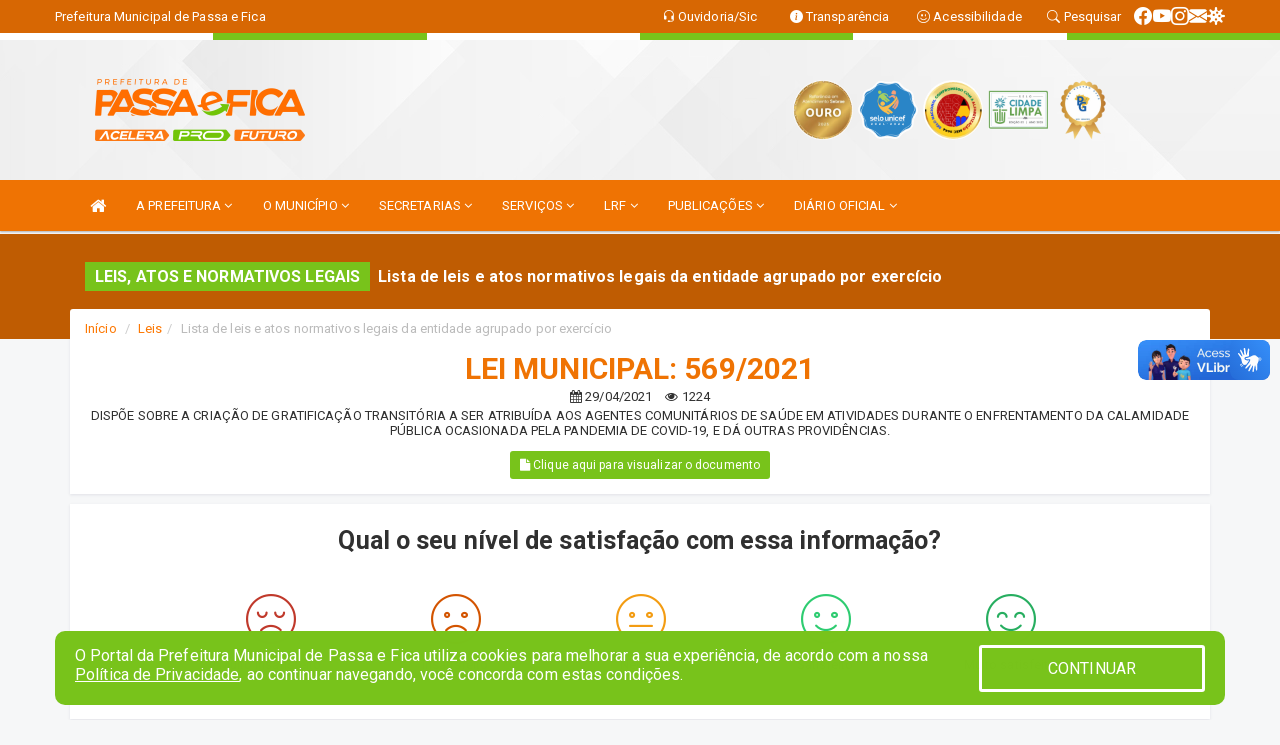

--- FILE ---
content_type: text/html; charset=utf-8
request_url: https://www.google.com/recaptcha/enterprise/anchor?ar=1&k=6Lfpno0rAAAAAKLuHiMwU8-MdXdGCKY9-FdmjwEF&co=aHR0cHM6Ly9wYXNzYWVmaWNhLnJuLmdvdi5icjo0NDM.&hl=en&v=PoyoqOPhxBO7pBk68S4YbpHZ&size=normal&anchor-ms=20000&execute-ms=30000&cb=yve0xe8v1lp3
body_size: 49503
content:
<!DOCTYPE HTML><html dir="ltr" lang="en"><head><meta http-equiv="Content-Type" content="text/html; charset=UTF-8">
<meta http-equiv="X-UA-Compatible" content="IE=edge">
<title>reCAPTCHA</title>
<style type="text/css">
/* cyrillic-ext */
@font-face {
  font-family: 'Roboto';
  font-style: normal;
  font-weight: 400;
  font-stretch: 100%;
  src: url(//fonts.gstatic.com/s/roboto/v48/KFO7CnqEu92Fr1ME7kSn66aGLdTylUAMa3GUBHMdazTgWw.woff2) format('woff2');
  unicode-range: U+0460-052F, U+1C80-1C8A, U+20B4, U+2DE0-2DFF, U+A640-A69F, U+FE2E-FE2F;
}
/* cyrillic */
@font-face {
  font-family: 'Roboto';
  font-style: normal;
  font-weight: 400;
  font-stretch: 100%;
  src: url(//fonts.gstatic.com/s/roboto/v48/KFO7CnqEu92Fr1ME7kSn66aGLdTylUAMa3iUBHMdazTgWw.woff2) format('woff2');
  unicode-range: U+0301, U+0400-045F, U+0490-0491, U+04B0-04B1, U+2116;
}
/* greek-ext */
@font-face {
  font-family: 'Roboto';
  font-style: normal;
  font-weight: 400;
  font-stretch: 100%;
  src: url(//fonts.gstatic.com/s/roboto/v48/KFO7CnqEu92Fr1ME7kSn66aGLdTylUAMa3CUBHMdazTgWw.woff2) format('woff2');
  unicode-range: U+1F00-1FFF;
}
/* greek */
@font-face {
  font-family: 'Roboto';
  font-style: normal;
  font-weight: 400;
  font-stretch: 100%;
  src: url(//fonts.gstatic.com/s/roboto/v48/KFO7CnqEu92Fr1ME7kSn66aGLdTylUAMa3-UBHMdazTgWw.woff2) format('woff2');
  unicode-range: U+0370-0377, U+037A-037F, U+0384-038A, U+038C, U+038E-03A1, U+03A3-03FF;
}
/* math */
@font-face {
  font-family: 'Roboto';
  font-style: normal;
  font-weight: 400;
  font-stretch: 100%;
  src: url(//fonts.gstatic.com/s/roboto/v48/KFO7CnqEu92Fr1ME7kSn66aGLdTylUAMawCUBHMdazTgWw.woff2) format('woff2');
  unicode-range: U+0302-0303, U+0305, U+0307-0308, U+0310, U+0312, U+0315, U+031A, U+0326-0327, U+032C, U+032F-0330, U+0332-0333, U+0338, U+033A, U+0346, U+034D, U+0391-03A1, U+03A3-03A9, U+03B1-03C9, U+03D1, U+03D5-03D6, U+03F0-03F1, U+03F4-03F5, U+2016-2017, U+2034-2038, U+203C, U+2040, U+2043, U+2047, U+2050, U+2057, U+205F, U+2070-2071, U+2074-208E, U+2090-209C, U+20D0-20DC, U+20E1, U+20E5-20EF, U+2100-2112, U+2114-2115, U+2117-2121, U+2123-214F, U+2190, U+2192, U+2194-21AE, U+21B0-21E5, U+21F1-21F2, U+21F4-2211, U+2213-2214, U+2216-22FF, U+2308-230B, U+2310, U+2319, U+231C-2321, U+2336-237A, U+237C, U+2395, U+239B-23B7, U+23D0, U+23DC-23E1, U+2474-2475, U+25AF, U+25B3, U+25B7, U+25BD, U+25C1, U+25CA, U+25CC, U+25FB, U+266D-266F, U+27C0-27FF, U+2900-2AFF, U+2B0E-2B11, U+2B30-2B4C, U+2BFE, U+3030, U+FF5B, U+FF5D, U+1D400-1D7FF, U+1EE00-1EEFF;
}
/* symbols */
@font-face {
  font-family: 'Roboto';
  font-style: normal;
  font-weight: 400;
  font-stretch: 100%;
  src: url(//fonts.gstatic.com/s/roboto/v48/KFO7CnqEu92Fr1ME7kSn66aGLdTylUAMaxKUBHMdazTgWw.woff2) format('woff2');
  unicode-range: U+0001-000C, U+000E-001F, U+007F-009F, U+20DD-20E0, U+20E2-20E4, U+2150-218F, U+2190, U+2192, U+2194-2199, U+21AF, U+21E6-21F0, U+21F3, U+2218-2219, U+2299, U+22C4-22C6, U+2300-243F, U+2440-244A, U+2460-24FF, U+25A0-27BF, U+2800-28FF, U+2921-2922, U+2981, U+29BF, U+29EB, U+2B00-2BFF, U+4DC0-4DFF, U+FFF9-FFFB, U+10140-1018E, U+10190-1019C, U+101A0, U+101D0-101FD, U+102E0-102FB, U+10E60-10E7E, U+1D2C0-1D2D3, U+1D2E0-1D37F, U+1F000-1F0FF, U+1F100-1F1AD, U+1F1E6-1F1FF, U+1F30D-1F30F, U+1F315, U+1F31C, U+1F31E, U+1F320-1F32C, U+1F336, U+1F378, U+1F37D, U+1F382, U+1F393-1F39F, U+1F3A7-1F3A8, U+1F3AC-1F3AF, U+1F3C2, U+1F3C4-1F3C6, U+1F3CA-1F3CE, U+1F3D4-1F3E0, U+1F3ED, U+1F3F1-1F3F3, U+1F3F5-1F3F7, U+1F408, U+1F415, U+1F41F, U+1F426, U+1F43F, U+1F441-1F442, U+1F444, U+1F446-1F449, U+1F44C-1F44E, U+1F453, U+1F46A, U+1F47D, U+1F4A3, U+1F4B0, U+1F4B3, U+1F4B9, U+1F4BB, U+1F4BF, U+1F4C8-1F4CB, U+1F4D6, U+1F4DA, U+1F4DF, U+1F4E3-1F4E6, U+1F4EA-1F4ED, U+1F4F7, U+1F4F9-1F4FB, U+1F4FD-1F4FE, U+1F503, U+1F507-1F50B, U+1F50D, U+1F512-1F513, U+1F53E-1F54A, U+1F54F-1F5FA, U+1F610, U+1F650-1F67F, U+1F687, U+1F68D, U+1F691, U+1F694, U+1F698, U+1F6AD, U+1F6B2, U+1F6B9-1F6BA, U+1F6BC, U+1F6C6-1F6CF, U+1F6D3-1F6D7, U+1F6E0-1F6EA, U+1F6F0-1F6F3, U+1F6F7-1F6FC, U+1F700-1F7FF, U+1F800-1F80B, U+1F810-1F847, U+1F850-1F859, U+1F860-1F887, U+1F890-1F8AD, U+1F8B0-1F8BB, U+1F8C0-1F8C1, U+1F900-1F90B, U+1F93B, U+1F946, U+1F984, U+1F996, U+1F9E9, U+1FA00-1FA6F, U+1FA70-1FA7C, U+1FA80-1FA89, U+1FA8F-1FAC6, U+1FACE-1FADC, U+1FADF-1FAE9, U+1FAF0-1FAF8, U+1FB00-1FBFF;
}
/* vietnamese */
@font-face {
  font-family: 'Roboto';
  font-style: normal;
  font-weight: 400;
  font-stretch: 100%;
  src: url(//fonts.gstatic.com/s/roboto/v48/KFO7CnqEu92Fr1ME7kSn66aGLdTylUAMa3OUBHMdazTgWw.woff2) format('woff2');
  unicode-range: U+0102-0103, U+0110-0111, U+0128-0129, U+0168-0169, U+01A0-01A1, U+01AF-01B0, U+0300-0301, U+0303-0304, U+0308-0309, U+0323, U+0329, U+1EA0-1EF9, U+20AB;
}
/* latin-ext */
@font-face {
  font-family: 'Roboto';
  font-style: normal;
  font-weight: 400;
  font-stretch: 100%;
  src: url(//fonts.gstatic.com/s/roboto/v48/KFO7CnqEu92Fr1ME7kSn66aGLdTylUAMa3KUBHMdazTgWw.woff2) format('woff2');
  unicode-range: U+0100-02BA, U+02BD-02C5, U+02C7-02CC, U+02CE-02D7, U+02DD-02FF, U+0304, U+0308, U+0329, U+1D00-1DBF, U+1E00-1E9F, U+1EF2-1EFF, U+2020, U+20A0-20AB, U+20AD-20C0, U+2113, U+2C60-2C7F, U+A720-A7FF;
}
/* latin */
@font-face {
  font-family: 'Roboto';
  font-style: normal;
  font-weight: 400;
  font-stretch: 100%;
  src: url(//fonts.gstatic.com/s/roboto/v48/KFO7CnqEu92Fr1ME7kSn66aGLdTylUAMa3yUBHMdazQ.woff2) format('woff2');
  unicode-range: U+0000-00FF, U+0131, U+0152-0153, U+02BB-02BC, U+02C6, U+02DA, U+02DC, U+0304, U+0308, U+0329, U+2000-206F, U+20AC, U+2122, U+2191, U+2193, U+2212, U+2215, U+FEFF, U+FFFD;
}
/* cyrillic-ext */
@font-face {
  font-family: 'Roboto';
  font-style: normal;
  font-weight: 500;
  font-stretch: 100%;
  src: url(//fonts.gstatic.com/s/roboto/v48/KFO7CnqEu92Fr1ME7kSn66aGLdTylUAMa3GUBHMdazTgWw.woff2) format('woff2');
  unicode-range: U+0460-052F, U+1C80-1C8A, U+20B4, U+2DE0-2DFF, U+A640-A69F, U+FE2E-FE2F;
}
/* cyrillic */
@font-face {
  font-family: 'Roboto';
  font-style: normal;
  font-weight: 500;
  font-stretch: 100%;
  src: url(//fonts.gstatic.com/s/roboto/v48/KFO7CnqEu92Fr1ME7kSn66aGLdTylUAMa3iUBHMdazTgWw.woff2) format('woff2');
  unicode-range: U+0301, U+0400-045F, U+0490-0491, U+04B0-04B1, U+2116;
}
/* greek-ext */
@font-face {
  font-family: 'Roboto';
  font-style: normal;
  font-weight: 500;
  font-stretch: 100%;
  src: url(//fonts.gstatic.com/s/roboto/v48/KFO7CnqEu92Fr1ME7kSn66aGLdTylUAMa3CUBHMdazTgWw.woff2) format('woff2');
  unicode-range: U+1F00-1FFF;
}
/* greek */
@font-face {
  font-family: 'Roboto';
  font-style: normal;
  font-weight: 500;
  font-stretch: 100%;
  src: url(//fonts.gstatic.com/s/roboto/v48/KFO7CnqEu92Fr1ME7kSn66aGLdTylUAMa3-UBHMdazTgWw.woff2) format('woff2');
  unicode-range: U+0370-0377, U+037A-037F, U+0384-038A, U+038C, U+038E-03A1, U+03A3-03FF;
}
/* math */
@font-face {
  font-family: 'Roboto';
  font-style: normal;
  font-weight: 500;
  font-stretch: 100%;
  src: url(//fonts.gstatic.com/s/roboto/v48/KFO7CnqEu92Fr1ME7kSn66aGLdTylUAMawCUBHMdazTgWw.woff2) format('woff2');
  unicode-range: U+0302-0303, U+0305, U+0307-0308, U+0310, U+0312, U+0315, U+031A, U+0326-0327, U+032C, U+032F-0330, U+0332-0333, U+0338, U+033A, U+0346, U+034D, U+0391-03A1, U+03A3-03A9, U+03B1-03C9, U+03D1, U+03D5-03D6, U+03F0-03F1, U+03F4-03F5, U+2016-2017, U+2034-2038, U+203C, U+2040, U+2043, U+2047, U+2050, U+2057, U+205F, U+2070-2071, U+2074-208E, U+2090-209C, U+20D0-20DC, U+20E1, U+20E5-20EF, U+2100-2112, U+2114-2115, U+2117-2121, U+2123-214F, U+2190, U+2192, U+2194-21AE, U+21B0-21E5, U+21F1-21F2, U+21F4-2211, U+2213-2214, U+2216-22FF, U+2308-230B, U+2310, U+2319, U+231C-2321, U+2336-237A, U+237C, U+2395, U+239B-23B7, U+23D0, U+23DC-23E1, U+2474-2475, U+25AF, U+25B3, U+25B7, U+25BD, U+25C1, U+25CA, U+25CC, U+25FB, U+266D-266F, U+27C0-27FF, U+2900-2AFF, U+2B0E-2B11, U+2B30-2B4C, U+2BFE, U+3030, U+FF5B, U+FF5D, U+1D400-1D7FF, U+1EE00-1EEFF;
}
/* symbols */
@font-face {
  font-family: 'Roboto';
  font-style: normal;
  font-weight: 500;
  font-stretch: 100%;
  src: url(//fonts.gstatic.com/s/roboto/v48/KFO7CnqEu92Fr1ME7kSn66aGLdTylUAMaxKUBHMdazTgWw.woff2) format('woff2');
  unicode-range: U+0001-000C, U+000E-001F, U+007F-009F, U+20DD-20E0, U+20E2-20E4, U+2150-218F, U+2190, U+2192, U+2194-2199, U+21AF, U+21E6-21F0, U+21F3, U+2218-2219, U+2299, U+22C4-22C6, U+2300-243F, U+2440-244A, U+2460-24FF, U+25A0-27BF, U+2800-28FF, U+2921-2922, U+2981, U+29BF, U+29EB, U+2B00-2BFF, U+4DC0-4DFF, U+FFF9-FFFB, U+10140-1018E, U+10190-1019C, U+101A0, U+101D0-101FD, U+102E0-102FB, U+10E60-10E7E, U+1D2C0-1D2D3, U+1D2E0-1D37F, U+1F000-1F0FF, U+1F100-1F1AD, U+1F1E6-1F1FF, U+1F30D-1F30F, U+1F315, U+1F31C, U+1F31E, U+1F320-1F32C, U+1F336, U+1F378, U+1F37D, U+1F382, U+1F393-1F39F, U+1F3A7-1F3A8, U+1F3AC-1F3AF, U+1F3C2, U+1F3C4-1F3C6, U+1F3CA-1F3CE, U+1F3D4-1F3E0, U+1F3ED, U+1F3F1-1F3F3, U+1F3F5-1F3F7, U+1F408, U+1F415, U+1F41F, U+1F426, U+1F43F, U+1F441-1F442, U+1F444, U+1F446-1F449, U+1F44C-1F44E, U+1F453, U+1F46A, U+1F47D, U+1F4A3, U+1F4B0, U+1F4B3, U+1F4B9, U+1F4BB, U+1F4BF, U+1F4C8-1F4CB, U+1F4D6, U+1F4DA, U+1F4DF, U+1F4E3-1F4E6, U+1F4EA-1F4ED, U+1F4F7, U+1F4F9-1F4FB, U+1F4FD-1F4FE, U+1F503, U+1F507-1F50B, U+1F50D, U+1F512-1F513, U+1F53E-1F54A, U+1F54F-1F5FA, U+1F610, U+1F650-1F67F, U+1F687, U+1F68D, U+1F691, U+1F694, U+1F698, U+1F6AD, U+1F6B2, U+1F6B9-1F6BA, U+1F6BC, U+1F6C6-1F6CF, U+1F6D3-1F6D7, U+1F6E0-1F6EA, U+1F6F0-1F6F3, U+1F6F7-1F6FC, U+1F700-1F7FF, U+1F800-1F80B, U+1F810-1F847, U+1F850-1F859, U+1F860-1F887, U+1F890-1F8AD, U+1F8B0-1F8BB, U+1F8C0-1F8C1, U+1F900-1F90B, U+1F93B, U+1F946, U+1F984, U+1F996, U+1F9E9, U+1FA00-1FA6F, U+1FA70-1FA7C, U+1FA80-1FA89, U+1FA8F-1FAC6, U+1FACE-1FADC, U+1FADF-1FAE9, U+1FAF0-1FAF8, U+1FB00-1FBFF;
}
/* vietnamese */
@font-face {
  font-family: 'Roboto';
  font-style: normal;
  font-weight: 500;
  font-stretch: 100%;
  src: url(//fonts.gstatic.com/s/roboto/v48/KFO7CnqEu92Fr1ME7kSn66aGLdTylUAMa3OUBHMdazTgWw.woff2) format('woff2');
  unicode-range: U+0102-0103, U+0110-0111, U+0128-0129, U+0168-0169, U+01A0-01A1, U+01AF-01B0, U+0300-0301, U+0303-0304, U+0308-0309, U+0323, U+0329, U+1EA0-1EF9, U+20AB;
}
/* latin-ext */
@font-face {
  font-family: 'Roboto';
  font-style: normal;
  font-weight: 500;
  font-stretch: 100%;
  src: url(//fonts.gstatic.com/s/roboto/v48/KFO7CnqEu92Fr1ME7kSn66aGLdTylUAMa3KUBHMdazTgWw.woff2) format('woff2');
  unicode-range: U+0100-02BA, U+02BD-02C5, U+02C7-02CC, U+02CE-02D7, U+02DD-02FF, U+0304, U+0308, U+0329, U+1D00-1DBF, U+1E00-1E9F, U+1EF2-1EFF, U+2020, U+20A0-20AB, U+20AD-20C0, U+2113, U+2C60-2C7F, U+A720-A7FF;
}
/* latin */
@font-face {
  font-family: 'Roboto';
  font-style: normal;
  font-weight: 500;
  font-stretch: 100%;
  src: url(//fonts.gstatic.com/s/roboto/v48/KFO7CnqEu92Fr1ME7kSn66aGLdTylUAMa3yUBHMdazQ.woff2) format('woff2');
  unicode-range: U+0000-00FF, U+0131, U+0152-0153, U+02BB-02BC, U+02C6, U+02DA, U+02DC, U+0304, U+0308, U+0329, U+2000-206F, U+20AC, U+2122, U+2191, U+2193, U+2212, U+2215, U+FEFF, U+FFFD;
}
/* cyrillic-ext */
@font-face {
  font-family: 'Roboto';
  font-style: normal;
  font-weight: 900;
  font-stretch: 100%;
  src: url(//fonts.gstatic.com/s/roboto/v48/KFO7CnqEu92Fr1ME7kSn66aGLdTylUAMa3GUBHMdazTgWw.woff2) format('woff2');
  unicode-range: U+0460-052F, U+1C80-1C8A, U+20B4, U+2DE0-2DFF, U+A640-A69F, U+FE2E-FE2F;
}
/* cyrillic */
@font-face {
  font-family: 'Roboto';
  font-style: normal;
  font-weight: 900;
  font-stretch: 100%;
  src: url(//fonts.gstatic.com/s/roboto/v48/KFO7CnqEu92Fr1ME7kSn66aGLdTylUAMa3iUBHMdazTgWw.woff2) format('woff2');
  unicode-range: U+0301, U+0400-045F, U+0490-0491, U+04B0-04B1, U+2116;
}
/* greek-ext */
@font-face {
  font-family: 'Roboto';
  font-style: normal;
  font-weight: 900;
  font-stretch: 100%;
  src: url(//fonts.gstatic.com/s/roboto/v48/KFO7CnqEu92Fr1ME7kSn66aGLdTylUAMa3CUBHMdazTgWw.woff2) format('woff2');
  unicode-range: U+1F00-1FFF;
}
/* greek */
@font-face {
  font-family: 'Roboto';
  font-style: normal;
  font-weight: 900;
  font-stretch: 100%;
  src: url(//fonts.gstatic.com/s/roboto/v48/KFO7CnqEu92Fr1ME7kSn66aGLdTylUAMa3-UBHMdazTgWw.woff2) format('woff2');
  unicode-range: U+0370-0377, U+037A-037F, U+0384-038A, U+038C, U+038E-03A1, U+03A3-03FF;
}
/* math */
@font-face {
  font-family: 'Roboto';
  font-style: normal;
  font-weight: 900;
  font-stretch: 100%;
  src: url(//fonts.gstatic.com/s/roboto/v48/KFO7CnqEu92Fr1ME7kSn66aGLdTylUAMawCUBHMdazTgWw.woff2) format('woff2');
  unicode-range: U+0302-0303, U+0305, U+0307-0308, U+0310, U+0312, U+0315, U+031A, U+0326-0327, U+032C, U+032F-0330, U+0332-0333, U+0338, U+033A, U+0346, U+034D, U+0391-03A1, U+03A3-03A9, U+03B1-03C9, U+03D1, U+03D5-03D6, U+03F0-03F1, U+03F4-03F5, U+2016-2017, U+2034-2038, U+203C, U+2040, U+2043, U+2047, U+2050, U+2057, U+205F, U+2070-2071, U+2074-208E, U+2090-209C, U+20D0-20DC, U+20E1, U+20E5-20EF, U+2100-2112, U+2114-2115, U+2117-2121, U+2123-214F, U+2190, U+2192, U+2194-21AE, U+21B0-21E5, U+21F1-21F2, U+21F4-2211, U+2213-2214, U+2216-22FF, U+2308-230B, U+2310, U+2319, U+231C-2321, U+2336-237A, U+237C, U+2395, U+239B-23B7, U+23D0, U+23DC-23E1, U+2474-2475, U+25AF, U+25B3, U+25B7, U+25BD, U+25C1, U+25CA, U+25CC, U+25FB, U+266D-266F, U+27C0-27FF, U+2900-2AFF, U+2B0E-2B11, U+2B30-2B4C, U+2BFE, U+3030, U+FF5B, U+FF5D, U+1D400-1D7FF, U+1EE00-1EEFF;
}
/* symbols */
@font-face {
  font-family: 'Roboto';
  font-style: normal;
  font-weight: 900;
  font-stretch: 100%;
  src: url(//fonts.gstatic.com/s/roboto/v48/KFO7CnqEu92Fr1ME7kSn66aGLdTylUAMaxKUBHMdazTgWw.woff2) format('woff2');
  unicode-range: U+0001-000C, U+000E-001F, U+007F-009F, U+20DD-20E0, U+20E2-20E4, U+2150-218F, U+2190, U+2192, U+2194-2199, U+21AF, U+21E6-21F0, U+21F3, U+2218-2219, U+2299, U+22C4-22C6, U+2300-243F, U+2440-244A, U+2460-24FF, U+25A0-27BF, U+2800-28FF, U+2921-2922, U+2981, U+29BF, U+29EB, U+2B00-2BFF, U+4DC0-4DFF, U+FFF9-FFFB, U+10140-1018E, U+10190-1019C, U+101A0, U+101D0-101FD, U+102E0-102FB, U+10E60-10E7E, U+1D2C0-1D2D3, U+1D2E0-1D37F, U+1F000-1F0FF, U+1F100-1F1AD, U+1F1E6-1F1FF, U+1F30D-1F30F, U+1F315, U+1F31C, U+1F31E, U+1F320-1F32C, U+1F336, U+1F378, U+1F37D, U+1F382, U+1F393-1F39F, U+1F3A7-1F3A8, U+1F3AC-1F3AF, U+1F3C2, U+1F3C4-1F3C6, U+1F3CA-1F3CE, U+1F3D4-1F3E0, U+1F3ED, U+1F3F1-1F3F3, U+1F3F5-1F3F7, U+1F408, U+1F415, U+1F41F, U+1F426, U+1F43F, U+1F441-1F442, U+1F444, U+1F446-1F449, U+1F44C-1F44E, U+1F453, U+1F46A, U+1F47D, U+1F4A3, U+1F4B0, U+1F4B3, U+1F4B9, U+1F4BB, U+1F4BF, U+1F4C8-1F4CB, U+1F4D6, U+1F4DA, U+1F4DF, U+1F4E3-1F4E6, U+1F4EA-1F4ED, U+1F4F7, U+1F4F9-1F4FB, U+1F4FD-1F4FE, U+1F503, U+1F507-1F50B, U+1F50D, U+1F512-1F513, U+1F53E-1F54A, U+1F54F-1F5FA, U+1F610, U+1F650-1F67F, U+1F687, U+1F68D, U+1F691, U+1F694, U+1F698, U+1F6AD, U+1F6B2, U+1F6B9-1F6BA, U+1F6BC, U+1F6C6-1F6CF, U+1F6D3-1F6D7, U+1F6E0-1F6EA, U+1F6F0-1F6F3, U+1F6F7-1F6FC, U+1F700-1F7FF, U+1F800-1F80B, U+1F810-1F847, U+1F850-1F859, U+1F860-1F887, U+1F890-1F8AD, U+1F8B0-1F8BB, U+1F8C0-1F8C1, U+1F900-1F90B, U+1F93B, U+1F946, U+1F984, U+1F996, U+1F9E9, U+1FA00-1FA6F, U+1FA70-1FA7C, U+1FA80-1FA89, U+1FA8F-1FAC6, U+1FACE-1FADC, U+1FADF-1FAE9, U+1FAF0-1FAF8, U+1FB00-1FBFF;
}
/* vietnamese */
@font-face {
  font-family: 'Roboto';
  font-style: normal;
  font-weight: 900;
  font-stretch: 100%;
  src: url(//fonts.gstatic.com/s/roboto/v48/KFO7CnqEu92Fr1ME7kSn66aGLdTylUAMa3OUBHMdazTgWw.woff2) format('woff2');
  unicode-range: U+0102-0103, U+0110-0111, U+0128-0129, U+0168-0169, U+01A0-01A1, U+01AF-01B0, U+0300-0301, U+0303-0304, U+0308-0309, U+0323, U+0329, U+1EA0-1EF9, U+20AB;
}
/* latin-ext */
@font-face {
  font-family: 'Roboto';
  font-style: normal;
  font-weight: 900;
  font-stretch: 100%;
  src: url(//fonts.gstatic.com/s/roboto/v48/KFO7CnqEu92Fr1ME7kSn66aGLdTylUAMa3KUBHMdazTgWw.woff2) format('woff2');
  unicode-range: U+0100-02BA, U+02BD-02C5, U+02C7-02CC, U+02CE-02D7, U+02DD-02FF, U+0304, U+0308, U+0329, U+1D00-1DBF, U+1E00-1E9F, U+1EF2-1EFF, U+2020, U+20A0-20AB, U+20AD-20C0, U+2113, U+2C60-2C7F, U+A720-A7FF;
}
/* latin */
@font-face {
  font-family: 'Roboto';
  font-style: normal;
  font-weight: 900;
  font-stretch: 100%;
  src: url(//fonts.gstatic.com/s/roboto/v48/KFO7CnqEu92Fr1ME7kSn66aGLdTylUAMa3yUBHMdazQ.woff2) format('woff2');
  unicode-range: U+0000-00FF, U+0131, U+0152-0153, U+02BB-02BC, U+02C6, U+02DA, U+02DC, U+0304, U+0308, U+0329, U+2000-206F, U+20AC, U+2122, U+2191, U+2193, U+2212, U+2215, U+FEFF, U+FFFD;
}

</style>
<link rel="stylesheet" type="text/css" href="https://www.gstatic.com/recaptcha/releases/PoyoqOPhxBO7pBk68S4YbpHZ/styles__ltr.css">
<script nonce="uUGxrJm3aNuftj5lZHTvEw" type="text/javascript">window['__recaptcha_api'] = 'https://www.google.com/recaptcha/enterprise/';</script>
<script type="text/javascript" src="https://www.gstatic.com/recaptcha/releases/PoyoqOPhxBO7pBk68S4YbpHZ/recaptcha__en.js" nonce="uUGxrJm3aNuftj5lZHTvEw">
      
    </script></head>
<body><div id="rc-anchor-alert" class="rc-anchor-alert"></div>
<input type="hidden" id="recaptcha-token" value="[base64]">
<script type="text/javascript" nonce="uUGxrJm3aNuftj5lZHTvEw">
      recaptcha.anchor.Main.init("[\x22ainput\x22,[\x22bgdata\x22,\x22\x22,\[base64]/[base64]/bmV3IFpbdF0obVswXSk6Sz09Mj9uZXcgWlt0XShtWzBdLG1bMV0pOks9PTM/bmV3IFpbdF0obVswXSxtWzFdLG1bMl0pOks9PTQ/[base64]/[base64]/[base64]/[base64]/[base64]/[base64]/[base64]/[base64]/[base64]/[base64]/[base64]/[base64]/[base64]/[base64]\\u003d\\u003d\x22,\[base64]\\u003d\x22,\x22C8KAw4/Dl3/DvMOww5fDsMORw6ZKPMOXwowjw4Muwp8NTcOaPcO8w4TDncKtw7vDvmLCvsO0w5XDncKiw69hUnYZwpfCkVTDhcK6bGR2QcOjUwduw4rDmMO4w6HDuClUwpUSw4JgwpXDnMK+CEUvw4LDhcO/ScODw4N/DDDCrcOMPjETw4xWXsK/wpvDryXCgkPCscOYEXfDrsOhw6fDmcOsdmLCocOOw4EIXmjCmcKwwq9AwoTCgGh9UHfDujzCoMObfS7Cl8KKJk9kMsOVPcKZK8OKwqEYw7zCkiZpKMKxJ8OsD8K3D8O5VQjCulXCrkPDj8KQLsOuE8Kpw7RHTsKSe8OUwqY/wow3P0obW8O/[base64]/[base64]/DucKuWSRBw5bDkcKSGlN+OcK1woJYEzNiCcKNXk7CqVjDuCpyY3zDvikAw6htwq8KKgIAf0XDksOywolzdsOoKi5XJMKpU3xPwoYhwofDgGBPRGbDrDnDn8KNHMKSwqfCoHJEecOMwo5CbsKNMhzDhXgtLnYGFV/CsMOLw5fDk8KawprDmMOZRcKUYWAFw7TCrGtVwp8Ve8Kha0jCqcKowp/CicOmw5DDvMOCFsKLD8OPw4bChSfChMKiw6tcRmBwwo7Ds8OwbMOZAsKuAMK/[base64]/[base64]/Ci8K5w7gqOsKWw7HDrwvDhSfClWjCs8KTw5o9w5nDhcOddMKbasKXwqkAwqEkBk/[base64]/[base64]/DkWAeSsKXDcKAaMKFw7x+w44tw69ew7RHMXEgTxnCmn0wwp3DhcKCWhbDlA/DssOFw49Bw5/DvQrCrMOzKsKINAYJGcKREcKrKh/DtEnDqBJsTsKAw6DDuMKJwpLCmSnDgMKmw5bDinbCnzphw4Yqw4QvwqtBw4rDg8KLwpXDt8OnwrcKeBEWKHDCosOkwoohdMKHE2MZw5dmw5zCuMKHw5Y+w5pgwq/ClMOZw77Cj8O3w6kTIl3DhHvCsREYw6Ydw4RIw77DiFoew7cHU8O5ccO2wprCnTJ/[base64]/wosrFVzDpHDCunEXeSNhw5DCm8Osw53CmsKZfcK0w7PDnmA5GsKiwpogwqzCjsKvYjfCjMKRw5bCr3MDwq3CphttwqcVJsK+w44PL8OtbcONAMO8IcOMw4HDrT/ClcOJUEg2Hl/[base64]/SMKNWi9pXMKAwoTCrcK6K0LCi8OewpsaGkPDgsOlcTDCosKBCCTDgcOBwp5jwoTDiULDpx9fw6hgBMOywqUdw7xPBMOEV0okR3E1cMOZElMCesOEw4YQXh3Dk0fCtSk5Vi9YwrPDqcKgCcKzw6E8I8KgwqwwchbCiVDCpUpMwpBDw7vCsBHCqcKcw4/[base64]/DiMKzLDsLZ8KzYhvDtcKAwpBBQ1EWYMORF01awonCkcOBasKTA8KTw5PCtMO5dcK+E8Kbw7TCosOwwrNXw5PCnnd/dwQAZ8OTXcOnYBnDnMK5w6lLB2Uaw7bCl8KQe8KeFnfCisOdZVBwwr0nCsKYNcKIw4Epw5ACasOhwromw4AdwrvDtsOCGBs/GMOLfT/CjX/Cp8OJw5diwrFNw443wovDvMKKwoPCkFbCsAPDscO/RsKrNC9cWGPDhjHDmcKwE3ljUzFQOFXCqDtHYVMTw7rChsKhJcOUJlMQw4TDqmnDnFrCt8OdwrbCiRYENcK2wptZC8KxbwHDm1vCiMKfwo5Fwp3DkFDCtcKpSW0Aw6LDhsOnRMOAGsOjwr/Dnk3Ct10aUF3CpcO2wrrDocKjIXXDiMOtwobCqV5GfmXCqMOCPsK/O3LDo8O/[base64]/eDjDmcOzDDxADyPDnQfCoC0aw7MmwoI+GsOcwpF/eMKVw5gBacKEw7MaPQg5NhRkwrTCsSQqWlHCoVUMJcKrWCgiOnZQfhF9BcOow4XCvsKaw4Baw4QvTsKWO8OuwqV/wqXDicOnbQR1AnrDsMKaw58JY8KGw63Dm1F3w53CpDrCssKBVcKNw6ZDXUs9bHhYwptbZFPDiMKDOsOIfcKCccKKwrzDrsOuTX1xOh7CgMOMY1fCpljDhygywqdLIMO9w4JEw6LCmwl3w7PDicKjwrRhMcK/wq/CpnzDm8KOw5NIIwoFwrnCi8O7wrvCszktXDkUMHTCq8KdwofCncOXwrt6w70Dw4TCt8Obw51raE3ClFzDomJ/[base64]/dcOzwqxxZA0PbcOFw7AGPXZ9IgzDvR7Cp8OUOMOMwoU3w755FsOMw4cyDMOqwrYAXhHDpMKlGMOgw6LDlcOkworCvyjDvsOzw79qMcOuVsOTQRPCgDfChcKBOVLDlcK1OcKNQEnDgsOMLiQyw5fDiMKOJMOZNF3CuD3DjcOqwq3Dlks1cWotwpUuwqA0w7TChF/Dr8KywpLDnT4qJ0AZwrdVVRIgYW/CrcO3GcOpIFt8Qz7DiMK5ZUDCucOBaUbDncOeP8KowoYvwqYmDizCrMKAwp/CiMONw6vDjMOaw7HClsO8wr/CnsOEasOIbUrDrGTCiMOCYcONwq0fcSRWMQnDsRAwWF3CkRUCw7UnaRJKccKwwqXDgMKjwrjChzXCtXrCpHQjSsOlTsOtwp8JGzzDmFsEw65Mwq7ClAVFwqPCjA7DkXcASTnDrCDDkzMiw5shU8KoPcKROhvDo8OKwrzCvMK5wrvDqcO0PMKqacO/wrU9wrbCgcKIw5E/wr7DrsOKEWfCqk0TwrbDsQvCvU/[base64]/Cp29ew6bDrMODwp4OwrbDqcOewrjDsUvDpDhKwqnDvsOJwoIcAUJkw6VMwpgzw6fCmltbcH3CoTzDmS1rJxsBF8O0REIAwoRyaAh+QwTDrVwiwo7DpcKfw44JKSXDu3IJwqs3w7XCtx5IXsK/[base64]/CosO+XC3CgSICLMKiw6PDvxtmVFfDuxnCjcOIwop8wooOATZgYcK/wqJWw51Cw59rUSsHQMKvwplDw6nDlMO8BMO4W2ddWsOxIhNNbhLDosOUfcOhDsOxR8Kmw6jCj8OKw4Qdw7s/w5LCk29NU1Fjwr/CjcKlw6kSw5t1D0oKw6zDnX/[base64]/w6EXVhgrWTN1w4XCrgpTw4vCiQHCtwlTWj/DhsOaMkbChMOXG8OYwpYtw5rClEdQw4MFwq5rwqLCscOdXnDDlsKYw7DDg2rCgMOaw5HDgsKBAsKOwr3DhCU0EsOgw454MEokwqjDpDnDsQ4HKhnDlxHCrHYDbcKaXUIZwoMbwqhgw5zDm0TDsUjCtMKfVkxoesOpShLDqkACJkgpwoLDqMO2CiZkWcK8RsK/[base64]/CknjCvcOvwoDCksK0wovDg8KMwpVUw5jCrcO4Tx8yw412wrzCvC7Dj8Oiw45Me8Orw7YVOsK0w7wIw60KJADDmsKuG8O2dcOkwqTDksKQwrAtTG8WwrfDgz5GUGPCnsOqOTFewprDm8KNwqMaVMOyaFxGWcK2AcO8w7fCisKHXcKvwr/[base64]/DhsKfNiF9UsKJMsO5w7dTw6nDksOse8O/fMKYKzbDo8OqwqwJZMKFGxJbP8O+w6J+wpcAW8OzH8Ovw5t/wogXwofDlMOgW3LCkMO7wrcOLxfDn8OjKcOzaFLDt2XCh8ORVFoCKsKdL8KqIjNwf8OVCcOhVMKtDMOFBRAAO0YtZMOmCxlVRhPDukRJwptHcSVKRcO/bX/CuVl7w5Zowr55VWxzw4DCvsOzeERow4pww5lKwpHDvDHDuAjDrsK8UlnCkUPDl8KhKcOmw6dVXMKvR0DCh8OFw6bCgU7DqGrCtDlPw6DDiFzDpMOyPMOdaA88FEnCkcOQwoE5w4s/woxyw6jCpcKabsKOLcKZwpMnKAhWWsKlamorw7ANEkhawoE9wpI3aRs8ViZ/wobCpRXDr0vCuMKewpghw5nCgDPDhMOge17Dl0d3wpLCiiNpTz/DhxBjwr7DvVMQwqLCl8OSw4nDli/CrzjChVFSPUprw47Drwg1wrjCs8OZwoDDuGMowoQHNRHDkCRswojCqsOkDH/DjMO2bgLDmTrCvcO2w6HCtcKTwq3DpcKbUW/CgMOxCissJsKVwqvDnGA3Qm0WSMKLBsOkf3zCj1nCq8OQZiXCo8KsNMKleMKIwrI+OsOQTsO4PzdcLsKqwohqQlnDv8O4TcOLG8OkDkzDl8OMw6rCmcOQLX/[base64]/DlcODwq7DmDrDpsO7w5ULwoLDv8KQwrlgIDTDpMK1McKQF8K8EsKLOcKyKMKmXFoCZQrClRrCmsO/VznCrMKdw6zDh8OOw7rDpDXCiAgiw7/CtAQhBxfDmHwpw6PCgmPDiEMPfhLDrVl7EsKZw5M3OlzCksO+NsOZw4LCjsKnw6/Cu8O/wq4TwqkBwpTCqw95H2IuEsOMw4tKw5ccwowlwr7DrMOeMMKZeMOVVEcxDVwww6t/FcKTUcO1UsO2woYOw5EXwq7ClwJbDcKjw5zDq8K/wohVwrfDpVLDssO5G8OhDnpvLX3CuMO1w7jCqcKOwpnCsBrDsWsfwrkIXsO6wp7Dty/DrMK7bsKFRBLDqMOAOG98wqTCtsKBGEvChT84wq3DnXUPLnlaBF9qwpg/Z3Rgw53CmAZgenrChXrCpMO7woJGw6XDksO1O8OJwp40woXCpBdIwqvDvFrCmyUiw4Z6w7t2YsKqRsKFRsKOwqt5wo/Clgcrw6nDjBpmw6kPw7FTJcOMw6wrOcKNCcOQwoBPCsK8ImbCjQnCjMKgw5YjX8O1worDgCPCpMK1bsKjI8KFw714FhNCw6QwwqjCpcK7wolUwropLkMqeBTCisKXMcKIw4PClMOsw5phwqQWEcK0GGbCmcKww4/CscOGwpMVL8KaaDnCisKLwp7DpmlbEsKeNHbCtnvCvsKsJWY+w6hDHcOvw4jCnXxuUW9rwo/CoDLDkcKQwovCuhTCn8KXOhbCtycmwqQHw6vCt1XDu8OEwo3CiMKJSmcnDcOgT3Mow5XDg8OdemcDw6QXw7bCjcKQZH4TDcOSw78jFMKPeg0qw5nCj8Onwq5wacONcsKdwoQZw6wNfcOCw4lsw4HCvsODQBfDrsKiw4VBwpVvw4/[base64]/CsSXDiMOgRkcHw7BZwrwBBsK8w6jDt8KiRmDDksKPw6sawq44woBkBzHCgcO4wog1wpLDhQDCixLCkcOxHcKmbwVAQi1fw4TDgRwtw63Dn8KOw4DDhz9IJW/CksOhQcKiw6dYfD8HEMK8HsOCXT9LeivDjsOTagNNwoxAwpkcN8K1w4jDusOdH8Oaw64sbsKZw7/[base64]/[base64]/CvgTCvsOCw6dnw5zCiUPCv8OwwqDCuhpbc8KOwqhdw7EYw5JZYRnDkTF2bxXClcOBw6HChG9Gwqosw7s2wrXCksOSWMKzPlbDssO6wq/DkcOcA8KqehvDlwJdfMKPC0tcw5/DuA/Dq8OXwrxLJDgcw6Elw67CqMOewobCmcOww684fsOZw49Gwo/[base64]/[base64]/wojDpB3CjsKxSWASZzJpZyLCgFt/[base64]/wqDCvcOkNMOlwoIfwrjDjTHDgcOqJjpjNsOSwp0KbkIZw7YuEGAnIMOLKcOrw5HDncOIFjQXOzsVKMKJwodqw7VqOBfClwsMw6nDvHIWw4ZFw7PCvmhGeD/CpMO5w4FiE8ONwp7Cl1jCmsO/[base64]/w5LCqxXDh23CiXnDoMOFw5Jhw5zCpljDgjJ4wrYHwobDvMK9wos0bQ7Ci8KPdCJScH5IwpBLP3XCsMK8WMKYHFdOwo9SwppsPMKybsObw4HDlMK/w6HDoxMbYcKMSXDCrDlPLyZawqpaHTMTCMKXbn9lbgVsUEYFewghH8ORJgFzwpXDjGzDnMK3w40Gw53DgD3DrSF3WsOIwoLCvGQwUsKlEkHDhsOkwoEVwovCr3E2w5TCjsKhw5/CoMOsMsKKw5vDgH00TMOEwqsxwrI9wo5bPUdjFWA5FMKdw4LDs8KiS8K3wrXCpWB2w4XCv0AWwqlyw5s1w7AaQcOLDMOAwooic8OowqU+WBlVw78uEnoWw74bf8K9wpLDmR3CjsKTwr3CoG/Cqz7CgMK5YMOVfsO1wqEywrFWTcOTw49UXcKIwrx1wp7DkjnCoFR/ZDPDnA4BMMKfwoDDnMObd2fDqAV0woIjwo0Ew4XCjkg7FlPCoMOow5dcwq/DmsKCw5h+S3Fcwo7Ds8O1w4nCq8K6wqESRMOUw5zDv8K1VcO8KcOFDT5ROMOdwpDCgAEYw6HDv18Qw55Kw4rDngBAccKfB8KVR8OrUsObw4ZYP8OSG3LDlMOtMMK7w6oJb2PDnMKXw43DmQ3Dg1wLclNSF2IvwovCvWXDuQ/[base64]/[base64]/ChcOfRUfDtgTCjMOVHMKswp7DmWrCicONT8OFBMOFGlBAwrF8TMKAC8KMbMK1w5TCuzTDjMKTwpUsfMOgZnLDsGUIw4c1Q8OoPwR0d8OZwoxWSFLCgVXDlGHCh1HCjGZiwqoTwobDqgXCjAIlwp5ow4fCmS7DuMOldkbCn0/[base64]/wpFwwo/[base64]/CjF3ChEbCjx3DsMKew54NCsKpDsOgwr00wo3CvDTDoMOIwobDvsOyO8KLbMOXPjUVwq/CtD/CmRLDg0ddw4RZw73CicOEw7FGM8KIX8OMwrnDncKoZMKkwofCgVXCmHrCoSXCtnNzw4RWI8KIw6o7TFQrw6bDnllvAj3Dgi3CjsOkb01Ww6XCrT/[base64]/DoSDDg1jDnQzDtD7DvMOBecKYwrTDgsOuwoXDrsOHw4bCr0vCqMONP8O0TgDCn8OBNMKCw5QqIUMQI8OkWMK5UBQvT2/DusKfwqXCpcO8wqoEw6EgZzLDlHjDglbDu8OywobDvmosw7hVeRAZw57DshvDniBqBVnDvTELw5bDgiPCgcK4w6jDghPChMKow4k/[base64]/CqCRrCVkew5TDsl3CrzhKacKOw5p6Rm7DnS4ncMKTw7/Cj0NVwpHCk8O3NiLCvUfCtMK7FsKqPHjDuMOCNQosfmkdQmZ1wrfCji3Dn2x/[base64]/DkgnDpFfCk8KWwpzCpMKKw4k6R8OXwrbChW7Ck1jDsX/CgWZPwr9pw6DDohPDlhASUsKHbcKcwoBJw5hDSwLCuwZIw5xZL8KXIVBnw6Y4wqBWwrVnw57DrsOfw6nDi8KIwo4Mw5JLw4rDocK1eD/CtcKZFcKtwrdRZcKPTQkQw4ZBw4rCp8KCN0hIwog0w7PCtmRmw5xIPANdAsKJJi/CtsO+wqHDsGrCrwxnf2IID8KfTcO4wr3DiCVWWkbCtsO9TMOoX1o2DARxw5TCkEEUGzAswp3Di8Oaw4B9wp7Dk0IEbQEHw57Dqws/w6LDvsOww60Ww7cXFGPDrMOiacOPw4MMLsKow696RAPDgcO3VcONScKwfTrCu0PCugLCq0fCi8KkCMKSc8OVAn3DuiLDjibDpMOswrDCisK3w5AfZ8Ojw59hFDzDtkvCtmDCj1rDgVoyVXHDkcOWw4XDp8K5w4LCgEFZFS/CklpVacKSw4DCssKFwoTCqiHDgTZdC0wIcS5WZkjCnVfDiMKIw4HDlcO9FcKJwq/CvMObJmvDkFLClFXDg8OYecOxw47CuMOmw47DlMK/[base64]/wq5JDk/DkEfClMKYw7bCisKNw5haw59Pwr5VwovCg8OYRxANw7F4wqxPwrLDnBjDncODQcKpFUDCpVJnXcOTeGsHUsKhw57CpwzCjBtRw6NFwpnCkMK3wr00G8K6w7B3w7EBNzEiw7JDflcYw7DDky/[base64]/CrMKlcU4fBMOrQMK4w6HDncOkdcKsIcKgwqNefMOAYcOOGsO5M8OOBMOAwqHCvgRGw6B7b8KSKm1GG8KhwpvDkyrCkzEnw5zCjn/CgMKTw7DDlRfCmsOhwq7DisKOSMOzFDLCoMOmMcKdDhxtcG5+ICvCrD9aw6bCjCrCvlPCpsKyD8OPSRcbC3vCjMKEwpELWAPCiMOAwoXDusKJw7wwCsOowpVkXcKAD8OPBcORw6DDqMKrFHXCtw5RHU8AwpIvcsKQRSdDc8OEwrnCpcOrwpFSE8OTw5/DlAsnw4XDucO1w73CucKiwq9ow5rCrFDDoT3CmsKRwrTCnMOjwovDqcO9wo/Cl8Oba2EUAMKtw49dwqEGYW7DiFLCksKbwovDqMOBKsKQwrPCnMOFQWJ2SSkKWcK7QMOIwoDCnj7CmhUlwqvCp8Khw4/Di3/Ds3/DgDrCoifCqVguwqMNwqkNwo1jwpjDkmg3w6ZqwojCpcOpFMOKw4w7cMKtwrDDimfCgkJySFQMMsOIeW3DncKmw5RgWwTCocKlAMORCBJ0wq59T3JiOTsmwqp1Qmsww4ENwoRxasO6w75JVcOXwrfCqnN6dsKzwr7CvcOQQcO2P8KgdlbDmcK5wpMiw5h/woJ9ZcOAw6dnw4XCgcKdEMKfHW/CkMKUwpzDr8K1Y8OdB8Oyw5I7w4QYYn83wovDuMOiwrnChw/DqsOKw5Bcw4HDnkDChx5xH8OtwoXDhT1dC1XCnlAVP8KyLcK8FMOHDgvDiU5gwq/[base64]/[base64]/wrTCtyjCpiccw5AxXMK7NFbCvMKBw7zClMOTF8KcXBV/wrZjwrI7w6NvwrwOT8KdVyI6MStCZ8OeDGHCjMKMw6F+woLDqxRew4x1wqwvwowNZVZrYh9tL8OpZQrCvm7DhsO2Wmh3w7fDlsOhw61FwrbDlUQzTgc/[base64]/X0Vtw5TCjkLDk1rCpxbDucOfIcKjDcKjwqXCr8OvGQxpwpTDjMOSFjxMw5PDgMOqwpHDrsOteMKZU3F+w54mwpgQworDn8ObwqIOHHjCocKHw754YnEwwp4gMMKeZw7CjAJeTHNHw65rYMOsQsKVwrQbw6JeTMKsZytnwp5XwqLDtcKyckV/w4rCnMKJwoLDl8KBIFXDmkYww5rDsgcbQcOTIFI3b0TDnBXCgRp6wosVOllmwrdyV8OUezt+wofDoinDvcKBw5xpwozDt8OzwrzCtDMINMK/wq/Dt8KPScKHWw7CpRfDr0nDmsOAc8Kkw78Vw6/DrB0MwqhrwqHCmmQww7TDlmjDu8O6wqbDt8KTDsKjWWNwwqXDujshCMKrwrAWwrx4w6ZKFzUcV8Oxw5JKJDFIw49Tw5LDokgzcMOGZBAsFHTChkHDiGZfwp9dw5bDrMKoA8K5VDN8aMOkeMOIwrgewrlfBkDDkzdvYsKEdH/Dnm7DkcOowqoXV8KyT8OMwrNIwolPw7vDoTR8w4UmwrZsUsOqL2hyw6fCucKoARzDocO8w5JRwpZewp0fcAHDlHPDukPCkyY4MSt7S8KzBsK5w4YrcDHDvMKww57CrsK1NnbDvjTClcOIOMOIeCDClsKjw6Uqw6I9wqfDsHQTwq3CqU/[base64]/woLCnMOxJm/DgcKHw6Uow4/DrV7DhnUVw63DiVcYwqXChMO7cMKWwpfDgMKhDy8lwp7Ch0k3AMOfwooXbsOvw7sldnZaJcONYsKSS1vDuwJ8wohRw4/DisKUwqwdU8Ohw4nCkcOdwpHDmG/DpFRswo3DiMOAwpzDnsOAcsKSwqseL3NkcsOaw5zCnCM+MQ3Do8OUQ3gXwrbDgU1Lw65AFMOiasORO8OURxNUEsOLw4/[base64]/J8OWwr5UwqbDlSpydAVIYlBfw6tRd8K1wo1Nw4jDv8OSw4RKw4DDsnjDmMKowr/DpwLCiSUdw70GBlvDiR9aw7XDghDCsg3DqMKcwqfCqcKyH8KDwqFKwoApcVBdeV5cw6RGw6XDkXnDjsOYwojCvsKjwoHDlsKARmZcCiRECF51JVjDhcKDwqElw4VZFMK4YsOUw7fDqMO7BMOXwrbCkFEgX8OAKUHCkEJmw5LDogjCjUsYYMOQw4Eiw5/[base64]/[base64]/[base64]/wqLChcKGw7vDsnPCncOYGsO+VwEXEBdCYcK8wqfDgmF9WQXDlsOywpjCqMKCXMKYw6B0dTrCkcOyJXI/[base64]/DrlYCwr7CqMKMCcOucsOZbMK4E8KVNcODXMO0LHJ+AsO2ew53BQABwpE6HcOjw7vCgcOhwoLCukLDvyLDkMOwEsK2TSgywpIOLDxoJ8K5w7kHP8K6w5DClcOEHV4tecK9wrTCsWpTwoLCuC3DqCoCw4JDESkawprDu0xrdD/Cqz4wwrDCmyLCjiY9w7JlScKLw5fDnjfDtcK8w7IKwprCjkBpwp5pWMKkTsKNfMOYeknCklhEBV9lOsOIJnU/[base64]/esO8wp8Zwq9iXlozMcOSw5fDoMO6NcKyPMOfwp/[base64]/Ci8OTdMOAwrTCmMO8wq5FLT/DlMOXHcO1wojCncKiOMKvU3JUZRLDqsOyFMOCG1c2w7piw7DDtzwJw4XDkMK2wqwxw5gidlMzHCBCwoIrwrXCqX8TbcKSw67DpwojIyLDqihISsKkfMOSNRnCkcOfwoI8C8KWZA15w68bw7PDgcOITxvDhk/Dn8KvAXlKw5jCsMKPw5nCv8OQwrjDtVEBwrLCiTHDssORPFJfQSsowonCmcO2w6rDgcKGw6kXLQVheVsTwoHCs0bDshDCjMO4w4rCnMKFbm/DgEXCn8OSw6LDqcKwwpE4NQXCjjIzMj/DtcOTFXnCgXjCjcOdwr/CmGY+axRvw7jDsVfCszprPWxWw5rDiBdBSxBgFcKPTsOVCFTDmMKgG8Otw6MkPHFxwrfCosOrIsK6AzwKJ8OTw6DCsSzCswU7wrfDisOQwqbCrMO5wprCocKnwqQ4w7/CvsKzGMKIwo/ClRh4wqwFU0nCo8KJw6rDhsKHDMOwVVHDuMOhQhvDo3TCvsKdw65oUcKew4DDlEfCmMKcczZcEcK2W8O2wqzDhsO/wrsTw6jDm28Uw7LCssKOw6kZC8Oje8KIRk3Cv8OMCsK9woEEBkIlY8OVw5xfwpx/BsKYcsKhw6HChFfCnMKtA8KkRXLDs8OFRsK+KcOgwpdeworChcO5WhR6cMOkbk8Dw4A9w4x7aXVfQcOSZSVCYMKVJyrDsnvCjcKKw640w7XCmsK6woDCksKCIy1xwpYXM8O2Xj3Dg8KDwqd+ZSBQwobCoCbDmCkWDMODwrBQw75/bsKiZMOQwp7DnEUZTD1MfTHDmBrCjGXCkcOPwqPDsMKQX8KfGVFGwqLCmyQkOsKww6nCrm4XM0nCmCxywr54JsOoITbDgMKrBcK/T2ZKRQtFHsOQNXDCm8O+w4x8CXI3w4PCgWRdw6XCtsKIUWYNcy8NwpF8w7DDisObwpbCr1HCqMKdL8K7wo7CnTDCjmnCqDMedsO1XHHDjMK4N8OtwrB5woLCnhHCscKtwrd2w5pBw73Co1wmFsKZDCJ5wpZ+w5U2wp/CmjYxRcKHw6piwqPDucOGwobCsil/UkbDn8Kaw5w7w43CkD5ES8O9AcOfw5hew7QjfjDDv8O6w7PDmRZ9w7PCpFkPwrrDhW0mwobDiRpOwp9IaQLCnWLCncKvwoPCg8KZw6hyw5nCnMKzC1vDo8OUUcK6wpFwwpQIw5zDlTUnwqcZw47DrnUTw4PDvsOww7hLbwjDjVQTw6PCnV/Cj1LCiMOzRcK3fMKJw43CpsKiwq/CuMKZPsK6w4bDtsKtw4Nuw75+QiB5fHkaBcOMcBnCuMKEUsKXwpRyAwsrwoZAJMOqR8KQZMOvwoVswoRzOMOdwrtrGsKuwoIjwpVFY8KoRMOGGsO3V0B6wr3Cp1TDi8KWwpHDp8KASsK2SDBPGnkPM3hRwq9CQnPDqcKrw4kFK0YfwqkPfWTCicK0wp/Ciy/DjMK9esOqPMOGwpJDS8KXTQELNVU7SGzDhBbDjMOzdMO4w7DDrMKgVUvDucK4WgfDq8OPFi8mJ8KPYcOgwqXDpC3DhsKDw7jDucO5wqXDiHleDy4hwoowTDHDk8KUw5MWw4lgw7A+wrbDocKHDic/[base64]/Cr8KOwr7CgMOFOA8PRWvCt3ZOwoHCkkjCtsO1EsO0CcOvflpJLsK8wrbCl8OPwrAFCsOWVsKedcOrDMKpwq9kw6Ygwq7CkEALw5/DqyF9w6jCizJrw6vDlVh/bCREZMKuw5wuEsKQPMK3VsOAJMOAazIvwrQ/LFfDocOEwrHDk0rCrE4Mw5pSLMOlDsKswrPCpmVtAMOJw5DCs2Jnw4fCgcK1wrNAw63DlsK6Ni/DicOTSyB/w4fCl8OGwokmwqsfw4PDrQN7woPCgEZ4w6DCpcOuOMKdwqAwYcKwwqt8w7I3w4XDvsK4w5QoAMOGw6vDmsKHwoJ0wprChcOtw57Ck13CkSIROz/DnUpiWTAYD8OvZsOew5gkwoZBw5PDmwomw4oXwpDCmVLCrcKJwqHDqMOhE8OLw5dVwqRBb3d8W8OVw7wZw5bDgcO0wrPChFTDs8O6VBAcU8KRLDkYaSA0CgbDjjFOw73CtTRTCsKkC8KIw6bDjEjCrUk/[base64]/Dlg0Sw6fDk8OzRVXDncKMH8OvZsKOwqnDrj7CsDRgbVXCu2kdw43Dgi9iJcKPFsK8bFTDpGnCsk9FYsOoGMO4wrPCnn0cw5nCrcKQw7RoOiHDuG4qN2XDiwgQw5zDomTCol3CqG16wqMwwrPClD0KHmQAd8KgFjYqLcOQwqIXw6k/w7lUwoQZYwTDmRp4OsOEfMKkw4vCi8OiwobCmVg6c8OQw7A7V8OQAE06Vk9iwocdwpxPwrHDl8KMCMOzw7HDpsORbDUGIlzDhsOwwpEmw687wqbDmTzDmMKMwot8wqPCpCbCj8ObJRwfP3rDhcOyDHESw7TDqg/[base64]/[base64]/DjsKkwqLCpk0Qwr7CscOkW8KjwqkVGgjCh8OeQCw1w5TDpj7DkSV7wq5FARdoF2zDhHLDmMK5HirCjcKPwpMBcMOmwqfDmMO9woLCj8KxwrPCkHfCmULDisO1VV/Ct8OvQQbCuMO5woTCtm/DqcKXHC7CksKjPMKSwqjDl1bDuCx2wqgYC1/DgcOnPcKdKMO5V8OaDcK8w54pBEHCuRzCnsOaNcK2wqvDsAjCszYQw4vCqMKPw4TCj8KZYRrClcOJw70JORvCmsKSIVJ1aUfDmMKJVSQRbsKfeMKyY8KPw4TCicOIZcOBJsOLwoYKeEzDv8OVwpPCl8OQw78pwpvDqxFoJ8OVHSTCgMK3cC1RwqJSwrpVGMKow4M/[base64]/woUwU8OEw6jCpcKnw6HCicKWLcObNcOgw5LDgsO2w63Cuh/[base64]/DjsK+wqYpwoTCoyYGwp7CmsKVDcOOw45hdsONDxHCvWfChcKZw4jCmVVGSMOkw581MnEdQWPCgMOqZ3TDl8KDwqJMw407T3XDqDZDwrvDu8K6w7HCqMKfw4tudl0MDW0+QTPCmMOtdWklw4vClQPCnj8Hwo0Mw6MpwojDuMKswp0nw6/DhsKmwqDDpjXDsB/DsSptwrlhIU/DosOJw5TCjsKBw4PCicOdQsKnNcO8w5XCo2DCvsKVwphSworCt2QXw7PDq8K9OjQAw7vCgSvDlw/[base64]/Cr8OsKx/CssKew50Sw51gw5TCriNGfHHDuMOUw6rChDFJSMOGwrPCrcOGOhPDocK0wqF0XMKpw5I/NcK2w7duOcK2ZAzCkMKaHMOrUwnDmUFuwoo7Y0bDhsK0wrHDisKrwo/Do8O4PUc5wojCjMKEw5kKF1/DnMO3PRHDucOBFkXDt8Ovw7IyTsO7MMKyw4Ypf2HDq8KYwrDDiCHChMOBw7bCgn/CqcKWwoE2DgVJLQ10w77Di8K0QBzDuVIbTMOpwqxGwrlAw6pZPmnCmcOPMHnCsMKDFcOAw6jCtxljw7zCvldhwr9jwr/DjAfDncOcwrAHEcKQwo/[base64]/w4U1w7wGwpkxwoDDkcOawoLCo8OiAMK1OHhnVU0JDMOKw4Mcw6Uww5N+wqbChj8lPAZUdsKnIMKqVkrDm8OzVltXwpPClcOYwqrClk/[base64]/TsOqwqDDg1/DocOCJh07woXDlzXCrcOSworCuMOFQQzClMKmwrrCmyjCinYtwrnDgcKPwrhhw4sUwr7DvcKlwrTDowTCh8KLwrHDuUpXwo42w7F6w4/DmMK7YMKmwowPZsOeDMKtfA3Dn8KJwpQGwqTDlyXCqmk0YgzCuCMnwqTCnw0fYQbCnw7ChcKQG8KrwqBJUSbDhsO0L2w8wrfDv8OZw5vCosOkR8OvwpwfLUTCsMKOYFYUw4/[base64]/[base64]/CjRjDqSVUw4pAVx3CrsOxw5/Cr8OdwpVRX8Orb8OmfMOEQcK8w5Yjw7APH8O3w6EFwoDCrV0SJcOaX8OmAMO3OhzCqMKQARHCqMKLw5rCr1vCvy0gW8Odwq3CmiU/[base64]/CrCZLw7Asw6RcBl3CkMKFYCXCv0VWM8KOw6cuURfCrnHDncOkw5LDiEnDrcK0w75Pw7/[base64]/DpRMgwpnDvg7ClXtiwqbDhn3DmkPCqsOjw7gJIcOBMsOfw77DpcKSN0hfw4DDvcOcJQwaVMOEbh/DiAEWw73DjRZdJcOlwpFRDhbDs3l1w73DvMOTwoojwqgXwozDk8Oyw71SK3bDqy9gwqY3w67DscKJK8KVw5jDtsKoVStww5l5K8KgGwzDtmtyVHLCtcKgCnXDsMK5w7TDszJfw6LCvsOBwrY6w4TCv8OKw7/CkMK4NMKSUmddVsOCw7sOWVDCkcOlw5PCnx7DqMKQw6DCrsKQRGBuaw3CtTfDgsKjMCbDjg7CkzvDssKew7x3w5tXw4HCosOpw4TCkMKAIWrDkMKowo5ROBxqw5h5GsKmMcKlDMObwop+w6vChMOaw4JbCMKUwo3Dhnl/wqPDg8OIUsK3wqs3RcKLasKSIcO3bsOSw5vDpVHDtcKBL8KoVz3CmlvDnloBwpliw4zDmmPCoVbCl8KuScOuRS7CuMOJDcKlD8OhDz/[base64]/CrVDCqh3DrUzDk8OlQSgpw7TCtWzDtHcHUFzCsMOIG8OhwqHCm8KoPcOXw7HDvcOuw5hXUGVs\x22],null,[\x22conf\x22,null,\x226Lfpno0rAAAAAKLuHiMwU8-MdXdGCKY9-FdmjwEF\x22,0,null,null,null,1,[21,125,63,73,95,87,41,43,42,83,102,105,109,121],[1017145,478],0,null,null,null,null,0,null,0,1,700,1,null,0,\[base64]/76lBhnEnQkZnOKMAhnM8xEZ\x22,0,0,null,null,1,null,0,0,null,null,null,0],\x22https://passaefica.rn.gov.br:443\x22,null,[1,1,1],null,null,null,0,3600,[\x22https://www.google.com/intl/en/policies/privacy/\x22,\x22https://www.google.com/intl/en/policies/terms/\x22],\x22hiRhd5NEw3rskT0xfn5g0Vmu7snN7NtTLTHlnQvN2eE\\u003d\x22,0,0,null,1,1768716463456,0,0,[106,19,93],null,[139,175,183,139,51],\x22RC-AUYQLdQtFdjufw\x22,null,null,null,null,null,\x220dAFcWeA7pUgUxgmE-y8IzEpyg7zV_fBVdx4e-ZrHdfplitKde7JUjs9Fv7x48XTjwZFDTSmjntt-joMvc8zDKQ1QpKb9OlFLMmw\x22,1768799263499]");
    </script></body></html>